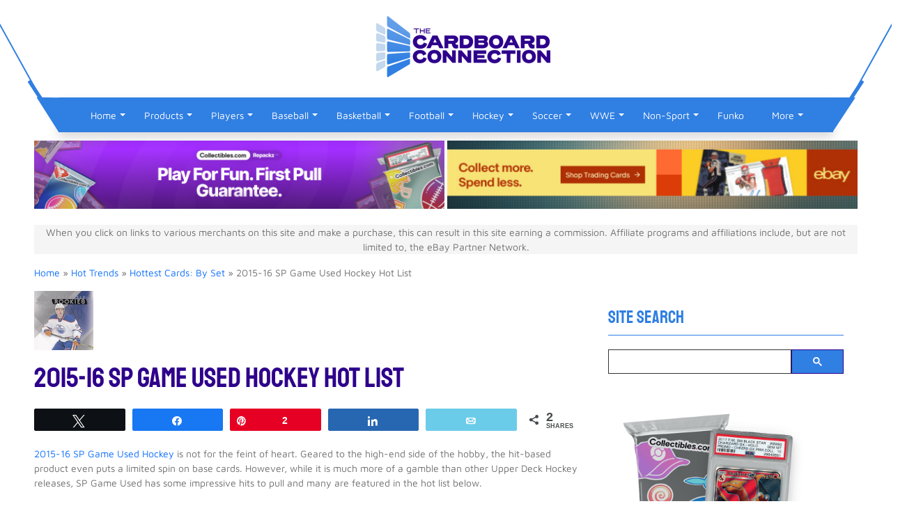

--- FILE ---
content_type: text/html; charset=UTF-8
request_url: https://www.cardboardconnection.com/2015-16-sp-game-used-hockey-hot-list
body_size: 21586
content:
<!doctype html><html lang="en-US"><head><meta name="viewport" content="width=device-width, initial-scale=1.0, minimum-scale=1.0"><link rel="apple-touch-icon" sizes="180x180" href="https://cconnect.s3.amazonaws.com/media/icons/apple-touch-icon.png"><link rel="icon" type="image/png" sizes="32x32" href="https://cconnect.s3.amazonaws.com/media/icons/favicon-32x32.png"><link rel="icon" type="image/png" sizes="16x16" href="https://cconnect.s3.amazonaws.com/media/icons/favicon-16x16.png"><link rel="manifest" href="https://cconnect.s3.amazonaws.com/media/icons/site.webmanifest"><link rel="mask-icon" href="https://cconnect.s3.amazonaws.com/media/icons/safari-pinned-tab.svg" color="#5bbad5"><meta name="msapplication-TileColor" content="#da532c"><meta name="theme-color" content="#ffffff"><link rel="dns-prefetch" href="https://ajax.googleapis.com"><link rel="dns-prefetch" href="https://cse.google.com"><link rel="dns-prefetch" href="https://xcdn.cardboardconnection.com"><link rel="dns-prefetch" href="https://media2.cardboardconnection.com"> <script src="[data-uri]" defer></script> <title>What&#039;s Hot in 2015-16 SP Games Used Hockey </title> <script>(function(w, d, s, l, i) {
            w[l] = w[l] || [];
            w[l].push({
                'gtm.start': new Date().getTime(),
                event: 'gtm.js'
            });
            var f = d.getElementsByTagName(s)[0],
                j = d.createElement(s),
                dl = l != 'dataLayer' ? '&l=' + l : '';
            j.async = true;
            j.src =
                'https://www.googletagmanager.com/gtm.js?id=' + i + dl;
            f.parentNode.insertBefore(j, f);
        })(window, document, 'script', 'dataLayer', 'GTM-TM9RN4V');</script>  <script async src="https://securepubads.g.doubleclick.net/tag/js/gpt.js"></script> <script src="[data-uri]" defer></script> <meta name="msvalidate.01" content="C30028B003ED00D837CCFBB1E396FDA3" /><meta name="p:domain_verify" content="1413a4bd33c1c86ad6a2e00d9832ecd7"/><meta name='robots' content='index, follow, max-image-preview:large, max-snippet:-1, max-video-preview:-1' /><meta property="og:description" content="Want to know the hottest cards in 2015-16 SP Game Used Hockey? Check out our real-time list of the 50 most-watched auctions on eBay."><meta property="og:title" content="2015-16 SP Game Used Hockey Hot List"><meta property="article_author" content="Trey Treutel"><meta property="article_publisher" content="Trey Treutel"><meta property="og:image" content="https://cconnect.s3.amazonaws.com/wp-content/uploads/2016/02/2015-16-SP-Game-Used-Connor-McDavid-RC-197-thumb-85.jpg"><meta property="fb:app_id" content="529576650555031"><meta property="og:type" content="article"><meta property="og:url" content="https://www.cardboardconnection.com/2015-16-sp-game-used-hockey-hot-list"><meta property="og:site_name" content="The Cardboard Connection"><meta property="article:published_time" content="2016-02-09T17:16:01-05:00"><meta property="article:modified_time" content="2016-02-09T18:32:09-05:00"><meta property="og:updated_time" content="2016-02-09T18:32:09-05:00"><meta name="twitter:title" content="2015-16 SP Game Used Hockey Hot List"><meta name="twitter:description" content="Want to know the hottest cards in 2015-16 SP Game Used Hockey? Check out our real-time list of the 50 most-watched auctions on eBay."><meta name="twitter:image" content="https://cconnect.s3.amazonaws.com/wp-content/uploads/2016/02/2015-16-SP-Game-Used-Connor-McDavid-RC-197-thumb-85.jpg"><meta name="twitter:site" content="@sportscards"><meta name="twitter:creator" content="@sportscards"><meta name="twitter:card" content="summary_large_image"><meta name="description" content="Real-time hot list of the most-watched 2015-16 SP Game Used cards currently up for auction on eBay. Includes the top 50 card auctions. " /><link rel="canonical" href="https://www.cardboardconnection.com/2015-16-sp-game-used-hockey-hot-list" /><meta property="og:locale" content="en_US" /><meta property="og:type" content="article" /><meta property="og:title" content="2015-16 SP Game Used Hockey Hot List" /><meta property="og:description" content="Real-time hot list of the most-watched 2015-16 SP Game Used cards currently up for auction on eBay. Includes the top 50 card auctions. " /><meta property="og:url" content="https://www.cardboardconnection.com/2015-16-sp-game-used-hockey-hot-list" /><meta property="og:site_name" content="The Cardboard Connection" /><meta property="article:publisher" content="https://www.facebook.com/thecardboardconnection" /><meta property="article:published_time" content="2016-02-09T22:16:01+00:00" /><meta property="article:modified_time" content="2016-02-09T23:32:09+00:00" /><meta property="og:image" content="https://cconnect.s3.amazonaws.com/wp-content/uploads/2016/02/2015-16-SP-Game-Used-Connor-McDavid-RC-197-thumb-85.jpg" /><meta property="og:image:width" content="85" /><meta property="og:image:height" content="85" /><meta property="og:image:type" content="image/jpeg" /><meta name="author" content="Trey Treutel" /><meta name="twitter:card" content="summary_large_image" /><meta name="twitter:creator" content="@datreute" /><meta name="twitter:site" content="@sportscards" /> <script type="application/ld+json" class="yoast-schema-graph">{"@context":"https://schema.org","@graph":[{"@type":"Article","@id":"https://www.cardboardconnection.com/2015-16-sp-game-used-hockey-hot-list#article","isPartOf":{"@id":"https://www.cardboardconnection.com/2015-16-sp-game-used-hockey-hot-list"},"author":{"name":"Trey Treutel","@id":"https://www.cardboardconnection.com/#/schema/person/3499fe9fd4992af99d82fe6c1080c4de"},"headline":"2015-16 SP Game Used Hockey Hot List","datePublished":"2016-02-09T22:16:01+00:00","dateModified":"2016-02-09T23:32:09+00:00","mainEntityOfPage":{"@id":"https://www.cardboardconnection.com/2015-16-sp-game-used-hockey-hot-list"},"wordCount":363,"commentCount":0,"image":{"@id":"https://www.cardboardconnection.com/2015-16-sp-game-used-hockey-hot-list#primaryimage"},"thumbnailUrl":"https://cconnect.s3.amazonaws.com/wp-content/uploads/2016/02/2015-16-SP-Game-Used-Connor-McDavid-RC-197-thumb-85.jpg","articleSection":["Hottest Cards: By Set"],"inLanguage":"en-US","potentialAction":[{"@type":"CommentAction","name":"Comment","target":["https://www.cardboardconnection.com/2015-16-sp-game-used-hockey-hot-list#respond"]}],"copyrightYear":"2016","copyrightHolder":{"@id":"https://www.cardboardconnection.com/#organization"}},{"@type":"WebPage","@id":"https://www.cardboardconnection.com/2015-16-sp-game-used-hockey-hot-list","url":"https://www.cardboardconnection.com/2015-16-sp-game-used-hockey-hot-list","name":"What's Hot in 2015-16 SP Games Used Hockey ","isPartOf":{"@id":"https://www.cardboardconnection.com/#website"},"primaryImageOfPage":{"@id":"https://www.cardboardconnection.com/2015-16-sp-game-used-hockey-hot-list#primaryimage"},"image":{"@id":"https://www.cardboardconnection.com/2015-16-sp-game-used-hockey-hot-list#primaryimage"},"thumbnailUrl":"https://cconnect.s3.amazonaws.com/wp-content/uploads/2016/02/2015-16-SP-Game-Used-Connor-McDavid-RC-197-thumb-85.jpg","datePublished":"2016-02-09T22:16:01+00:00","dateModified":"2016-02-09T23:32:09+00:00","author":{"@id":"https://www.cardboardconnection.com/#/schema/person/3499fe9fd4992af99d82fe6c1080c4de"},"description":"Real-time hot list of the most-watched 2015-16 SP Game Used cards currently up for auction on eBay. Includes the top 50 card auctions. ","breadcrumb":{"@id":"https://www.cardboardconnection.com/2015-16-sp-game-used-hockey-hot-list#breadcrumb"},"inLanguage":"en-US","potentialAction":[{"@type":"ReadAction","target":["https://www.cardboardconnection.com/2015-16-sp-game-used-hockey-hot-list"]}]},{"@type":"ImageObject","inLanguage":"en-US","@id":"https://www.cardboardconnection.com/2015-16-sp-game-used-hockey-hot-list#primaryimage","url":"https://cconnect.s3.amazonaws.com/wp-content/uploads/2016/02/2015-16-SP-Game-Used-Connor-McDavid-RC-197-thumb-85.jpg","contentUrl":"https://cconnect.s3.amazonaws.com/wp-content/uploads/2016/02/2015-16-SP-Game-Used-Connor-McDavid-RC-197-thumb-85.jpg","width":85,"height":85},{"@type":"BreadcrumbList","@id":"https://www.cardboardconnection.com/2015-16-sp-game-used-hockey-hot-list#breadcrumb","itemListElement":[{"@type":"ListItem","position":1,"name":"Home","item":"https://www.cardboardconnection.com/"},{"@type":"ListItem","position":2,"name":"Hot Trends","item":"https://www.cardboardconnection.com/hot"},{"@type":"ListItem","position":3,"name":"Hottest Cards: By Set","item":"https://www.cardboardconnection.com/hot/set-trackers"},{"@type":"ListItem","position":4,"name":"2015-16 SP Game Used Hockey Hot List"}]},{"@type":"WebSite","@id":"https://www.cardboardconnection.com/#website","url":"https://www.cardboardconnection.com/","name":"The Cardboard Connection","description":"","potentialAction":[{"@type":"SearchAction","target":{"@type":"EntryPoint","urlTemplate":"https://www.cardboardconnection.com/search-results?q={search_term_string}"},"query-input":{"@type":"PropertyValueSpecification","valueRequired":true,"valueName":"search_term_string"}}],"inLanguage":"en-US"},{"@type":"Person","@id":"https://www.cardboardconnection.com/#/schema/person/3499fe9fd4992af99d82fe6c1080c4de","name":"Trey Treutel","image":{"@type":"ImageObject","inLanguage":"en-US","@id":"https://www.cardboardconnection.com/#/schema/person/image/","url":"https://www.cardboardconnection.com/wp-content/litespeed/avatar/0732abaae887328b46947fae5a679964.jpg?ver=1768927030","contentUrl":"https://www.cardboardconnection.com/wp-content/litespeed/avatar/0732abaae887328b46947fae5a679964.jpg?ver=1768927030","caption":"Trey Treutel"},"description":"Trey is a lifelong sports fanatic. He collected football and basketball cards as a kid and has since expanded to other sports and entertainment options.","sameAs":["https://x.com/datreute"]}]}</script> <link rel='dns-prefetch' href='//cdnjs.cloudflare.com' /><link rel='dns-prefetch' href='//p.usestyle.ai' /><style>.page-footer{content-visibility:auto;contain-intrinsic-size:1px 1000px;}</style><link data-optimized="2" rel="stylesheet" href="https://www.cardboardconnection.com/wp-content/litespeed/css/dcf0b06dfe5f4678c00a9c5bc103c77f.css?ver=e4c16" /> <script type="text/javascript" src="https://www.cardboardconnection.com/wp-includes/js/jquery/jquery.min.js" id="jquery-core-js"></script> <script data-optimized="1" type="text/javascript" src="https://www.cardboardconnection.com/wp-content/litespeed/js/a5d482184797ce12507e4cf5f0e91079.js?ver=91079" id="jquery-migrate-js" defer data-deferred="1"></script> <script type="text/javascript" src="https://p.usestyle.ai" id="styleai-js" defer="defer" data-wp-strategy="defer"></script> <script type="text/javascript" src="https://p.usestyle.ai" id="seona-js" defer="defer" data-wp-strategy="defer"></script> <script data-optimized="1" type="text/javascript" src="https://www.cardboardconnection.com/wp-content/litespeed/js/9b2c5c05ceba8d0e402da4acfd6b1a56.js?ver=b1a56" id="wppas_dummy_advertising-js" defer data-deferred="1"></script> <script data-optimized="1" type="text/javascript" src="https://www.cardboardconnection.com/wp-content/litespeed/js/2da4b52ecbfadf035bed8f139ee530ed.js?ver=530ed" id="gdsr_script-js" defer data-deferred="1"></script> <script data-optimized="1" type="text/javascript" src="https://www.cardboardconnection.com/wp-content/litespeed/js/bf0c04d3cac97bd0f89d03cbee7465d3.js?ver=465d3" id="clipboard-js" defer data-deferred="1"></script> <script data-optimized="1" type="text/javascript" src="https://www.cardboardconnection.com/wp-content/litespeed/js/5a9633dce0e1c355c89cbe1e959a1dfa.js?ver=a1dfa" id="moxiejs-js" defer data-deferred="1"></script> <script data-optimized="1" type="text/javascript" src="https://www.cardboardconnection.com/wp-content/litespeed/js/3a1eb28eea46977934694ef7daccbcf6.js?ver=cbcf6" id="plupload-js" defer data-deferred="1"></script> <script data-optimized="1" type="text/javascript" src="https://www.cardboardconnection.com/wp-content/litespeed/js/033209dbfc0e974974f23bfd518ee785.js?ver=ee785" id="underscore-js" defer data-deferred="1"></script> <script data-optimized="1" type="text/javascript" src="https://www.cardboardconnection.com/wp-content/litespeed/js/d19802c9510abccb3bb19401745c8135.js?ver=c8135" id="wp-dom-ready-js" defer data-deferred="1"></script> <script data-optimized="1" type="text/javascript" src="https://www.cardboardconnection.com/wp-content/litespeed/js/1d14a84206085f5ac9951ac677379602.js?ver=79602" id="wp-hooks-js" defer data-deferred="1"></script> <script data-optimized="1" type="text/javascript" src="https://www.cardboardconnection.com/wp-content/litespeed/js/95117d7993949e0c1e70e76132b48e09.js?ver=48e09" id="wp-i18n-js" defer data-deferred="1"></script> <script type="text/javascript" id="wp-i18n-js-after" src="[data-uri]" defer></script> <script data-optimized="1" type="text/javascript" src="https://www.cardboardconnection.com/wp-content/litespeed/js/c72694f2ab8605fb351f9047824df928.js?ver=df928" id="wp-a11y-js" defer data-deferred="1"></script> <script type="text/javascript" id="plupload-handlers-js-extra" src="[data-uri]" defer></script> <script data-optimized="1" type="text/javascript" src="https://www.cardboardconnection.com/wp-content/litespeed/js/3293a6c10001f7f8503f834ac036d068.js?ver=6d068" id="plupload-handlers-js" defer data-deferred="1"></script> <script data-optimized="1" type="text/javascript" src="https://www.cardboardconnection.com/wp-content/litespeed/js/6faa83a158e7e9a69f1f96ee28cc1c2b.js?ver=c1c2b" id="wppas_vbc_upload-js" defer data-deferred="1"></script> <script type="text/javascript" src="[data-uri]" defer></script> <meta name="google-site-verification" content="gWH3n8dDhBiwpbQxCPZ9laouTm22QK1MEyj5hRJ4FO8" /><meta name="google-site-verification" content="uo4KYjjRd1uYEsUxG2bYXKlAYAizGl7OQXWO1xoy4S0" /><link rel="amphtml" href="https://www.cardboardconnection.com/2015-16-sp-game-used-hockey-hot-list/amp"><link rel="icon" href="https://cconnect.s3.amazonaws.com/wp-content/uploads/2023/12/cropped-TCC_2022_Icon_RGB-512-32x32.png" sizes="32x32" /><link rel="icon" href="https://cconnect.s3.amazonaws.com/wp-content/uploads/2023/12/cropped-TCC_2022_Icon_RGB-512-192x192.png" sizes="192x192" /><link rel="apple-touch-icon" href="https://cconnect.s3.amazonaws.com/wp-content/uploads/2023/12/cropped-TCC_2022_Icon_RGB-512-180x180.png" /><meta name="msapplication-TileImage" content="https://cconnect.s3.amazonaws.com/wp-content/uploads/2023/12/cropped-TCC_2022_Icon_RGB-512-270x270.png" />
 <script src="[data-uri]" defer></script>  <script src="https://cdnjs.cloudflare.com/ajax/libs/js-cookie/2.2.1/js.cookie.min.js" defer data-deferred="1"></script> <script src="https://cdnjs.cloudflare.com/ajax/libs/bxslider/4.2.15/jquery.bxslider.min.js" defer data-deferred="1"></script> <script type="text/javascript" src="[data-uri]" defer></script> </head><body class="wp-singular post-template-default single single-post postid-208240 single-format-standard wp-theme-cc post-template post-template-single-evergreen-php ally-default"><noscript><iframe src="https://www.googletagmanager.com/ns.html?id=GTM-TM9RN4V" height="0" width="0" style="display:none;visibility:hidden"></iframe></noscript><section class="top-header bg-white"><div class="container"><div class="row"><div class="col-12"><div class="shape"><div class="left-shape"></div><div class="right-shape"></div><div class="blue-border"></div></div></div><div class="col-12 d-xl-flex justify-content-xl-center align-items-xl-center"><div class="header-logo">
<a href="https://www.cardboardconnection.com/" target="_self">
<img data-no-lazy="1" class="desktop-elements" src="https://cconnect.s3.amazonaws.com/wp-content/uploads/2022/12/TCC_2022_Logo_RGB-e1670515562432.png" alt="The Cardboard Connection" width="418" height="140" />
</a></div></div><div class="col-12 d-xl-flex justify-content-xl-end align-items-xl-center"><div class="mx-5 py-xl-4"><form class="navbar-form d-xl-none" role="search" action="/search-results"><div>
<input type="text" class="form-control" placeholder="Search" name="q" value=""><div class="input-group-append">
<button class="btn btn-secondary" type="submit">
<i class="fa fa-search icon-search"></i>
</button></div></div></form></div></div></div></div></section><header class="sticky-xl-top"><div class="container"><nav class="navbar navbar-expand-xl sticky" id="navbar">
<button class="navbar-toggler menu-btn" type="button" data-bs-toggle="collapse" data-bs-target="#navbarSupportedContent" aria-controls="navbarSupportedContent" aria-expanded="false" aria-label="Toggle navigation">
<span class="navbar-toggler-icon-bs icon-menu fa fa-bars"></span>
</button><div id="navbarSupportedContent" class="collapse navbar-collapse shadow"><ul id="menu-catnav" class="navbar-nav mr-auto" itemscope itemtype="http://www.schema.org/SiteNavigationElement"><li  id="menu-item-73058" class="menu-item menu-item-type-custom menu-item-object-custom menu-item-home menu-item-has-children menu-item-73058 nav-item"><a href="https://www.cardboardconnection.com/" aria-expanded="false" aria-haspopup="true" class="nav-link" id="menu-item-dropdown-73058"><span itemprop="name">Home</span></a><span class="dropdown-toggle cc-dropdown-toggle" data-bs-toggle="dropdown" aria-expanded="false" class="dropdown-toggle d-flex"></span><ul class="dropdown-menu" aria-labelledby="menu-item-dropdown-73058"><li  id="menu-item-155369" class="menu-item menu-item-type-custom menu-item-object-custom menu-item-155369 nav-item"><a title="Site Search Engine" itemprop="url" href="https://www.cardboardconnection.com/search-results" class="dropdown-item"><span itemprop="name">Site Search</span></a></li><li  id="menu-item-73061" class="menu-item menu-item-type-custom menu-item-object-custom menu-item-73061 nav-item"><a title="Cardboard Connection Sports Card Forum" itemprop="url" href="https://community.cardboardconnection.com/forums/" class="dropdown-item"><span itemprop="name">Forum</span></a></li></ul></li><li  id="menu-item-73063" class="menu-item menu-item-type-taxonomy menu-item-object-category menu-item-has-children menu-item-73063 nav-item"><a title="Sports Cards Products" href="https://www.cardboardconnection.com/sports-cards-sets" aria-expanded="false" aria-haspopup="true" class="nav-link" id="menu-item-dropdown-73063"><span itemprop="name">Products</span></a><span class="dropdown-toggle cc-dropdown-toggle" data-bs-toggle="dropdown" aria-expanded="false" class="dropdown-toggle d-flex"></span><ul class="dropdown-menu" aria-labelledby="menu-item-dropdown-73063"><li  id="menu-item-73060" class="menu-item menu-item-type-post_type menu-item-object-page menu-item-73060 nav-item"><a itemprop="url" href="https://www.cardboardconnection.com/new-release-calender" class="dropdown-item"><span itemprop="name">New Release Calendar</span></a></li><li  id="menu-item-73062" class="menu-item menu-item-type-post_type menu-item-object-page menu-item-73062 nav-item"><a itemprop="url" href="https://www.cardboardconnection.com/product-reviews" class="dropdown-item"><span itemprop="name">Reviews</span></a></li><li  id="menu-item-88690" class="menu-item menu-item-type-post_type menu-item-object-page menu-item-88690 nav-item"><a title="Search eBay by Most Watched, Price, Ending Time and More" itemprop="url" href="https://www.cardboardconnection.com/search-ebay" class="dropdown-item"><span itemprop="name">Auction Search</span></a></li><li  id="menu-item-77454" class="menu-item menu-item-type-custom menu-item-object-custom menu-item-77454 nav-item"><a itemprop="url" href="https://www.cardboardconnection.com/brand" class="dropdown-item"><span itemprop="name">Brands</span></a></li><li  id="menu-item-151573" class="menu-item menu-item-type-taxonomy menu-item-object-category menu-item-151573 nav-item"><a title="Trading Card and Memorabilia Supplies" itemprop="url" href="https://www.cardboardconnection.com/supplies" class="dropdown-item"><span itemprop="name">Collecting Supplies</span></a></li><li  id="menu-item-94614" class="menu-item menu-item-type-taxonomy menu-item-object-category current-post-ancestor menu-item-94614 nav-item"><a title="Track Hot Trading Card Singles By Set and Player" itemprop="url" href="https://www.cardboardconnection.com/hot" class="dropdown-item"><span itemprop="name">Hot</span></a></li><li  id="menu-item-88691" class="menu-item menu-item-type-custom menu-item-object-custom menu-item-88691 nav-item"><a title="50 Most Watched Sports Card Singles on eBay" itemprop="url" href="https://www.cardboardconnection.com/top-50-most-watched-ebay-sports-card-auction-tracker" class="dropdown-item"><span itemprop="name">Top 50 Sports Card Auctions</span></a></li></ul></li><li  id="menu-item-73068" class="menu-item menu-item-type-custom menu-item-object-custom menu-item-has-children menu-item-73068 nav-item"><a title="Player Collecting Profiles" href="https://www.cardboardconnection.com/player" aria-expanded="false" aria-haspopup="true" class="nav-link" id="menu-item-dropdown-73068"><span itemprop="name">Players</span></a><span class="dropdown-toggle cc-dropdown-toggle" data-bs-toggle="dropdown" aria-expanded="false" class="dropdown-toggle d-flex"></span><ul class="dropdown-menu" aria-labelledby="menu-item-dropdown-73068"><li  id="menu-item-159812" class="menu-item menu-item-type-custom menu-item-object-custom menu-item-159812 nav-item"><a title="Sports Team Fan Gear, Memorabilia and Collectibles" itemprop="url" href="https://www.cardboardconnection.com/collect-teams" class="dropdown-item"><span itemprop="name">Teams</span></a></li><li  id="menu-item-197592" class="menu-item menu-item-type-custom menu-item-object-custom menu-item-197592 nav-item"><a itemprop="url" href="https://www.cardboardconnection.com/top-10-derek-jeter-cards" class="dropdown-item"><span itemprop="name">Derek Jeter Cards</span></a></li><li  id="menu-item-197589" class="menu-item menu-item-type-custom menu-item-object-custom menu-item-197589 nav-item"><a title="Mickey Mantle Cards and Memorabilia" itemprop="url" href="https://www.cardboardconnection.com/mickey-mantle-baseball-cards-rookie-cards-checklist-and-buying-guide" class="dropdown-item"><span itemprop="name">Mickey Mantle Cards</span></a></li><li  id="menu-item-197587" class="menu-item menu-item-type-custom menu-item-object-custom menu-item-197587 nav-item"><a title="Kobe Bryant Cards, Collectibles and Memorabilia" itemprop="url" href="https://www.cardboardconnection.com/top-kobe-bryant-cards" class="dropdown-item"><span itemprop="name">Top Kobe Bryant Cards</span></a></li><li  id="menu-item-197596" class="menu-item menu-item-type-custom menu-item-object-custom menu-item-197596 nav-item"><a itemprop="url" href="https://www.cardboardconnection.com/player/mike-trout" class="dropdown-item"><span itemprop="name">Mike Trout Cards</span></a></li><li  id="menu-item-197599" class="menu-item menu-item-type-custom menu-item-object-custom menu-item-197599 nav-item"><a itemprop="url" href="https://www.cardboardconnection.com/wayne-gretzky-hockey-cards-rookie-cards-checklist-and-buying-guide" class="dropdown-item"><span itemprop="name">Wayne Gretzky Cards</span></a></li><li  id="menu-item-197619" class="menu-item menu-item-type-custom menu-item-object-custom menu-item-197619 nav-item"><a itemprop="url" href="https://www.cardboardconnection.com/top-10-tom-brady-rookie-cards" class="dropdown-item"><span itemprop="name">Tom Brady Cards</span></a></li><li  id="menu-item-197590" class="menu-item menu-item-type-custom menu-item-object-custom menu-item-197590 nav-item"><a title="Top 23 Michael Jordan Basketball Cards" itemprop="url" href="https://www.cardboardconnection.com/23-of-the-most-amazing-michael-jordan-cards" class="dropdown-item"><span itemprop="name">Top Michael Jordan Cards</span></a></li><li  id="menu-item-197602" class="menu-item menu-item-type-custom menu-item-object-custom menu-item-197602 nav-item"><a title="Top 10 LeBron James Rookie Cards" itemprop="url" href="https://www.cardboardconnection.com/top-10-lebron-james-rookie-cards" class="dropdown-item"><span itemprop="name">LeBron James Rookie Cards</span></a></li><li  id="menu-item-323596" class="menu-item menu-item-type-taxonomy menu-item-object-category menu-item-323596 nav-item"><a itemprop="url" href="https://www.cardboardconnection.com/hot/player-trackers" class="dropdown-item"><span itemprop="name">Hot Players</span></a></li></ul></li><li  id="menu-item-263171" class="menu-item menu-item-type-taxonomy menu-item-object-category menu-item-has-children menu-item-263171 nav-item"><a title="Baseball Collectibles and Baseball Cards" href="https://www.cardboardconnection.com/baseball-collect/baseball-card" aria-expanded="false" aria-haspopup="true" class="nav-link" id="menu-item-dropdown-263171"><span itemprop="name">Baseball</span></a><span class="dropdown-toggle cc-dropdown-toggle" data-bs-toggle="dropdown" aria-expanded="false" class="dropdown-toggle d-flex"></span><ul class="dropdown-menu" aria-labelledby="menu-item-dropdown-263171"><li  id="menu-item-73073" class="menu-item menu-item-type-taxonomy menu-item-object-category menu-item-73073 nav-item"><a title="Baseball Card Products" itemprop="url" href="https://www.cardboardconnection.com/sports-cards-sets/mlb-baseball-cards" class="dropdown-item"><span itemprop="name">Baseball Card Sets</span></a></li><li  id="menu-item-402678" class="menu-item menu-item-type-taxonomy menu-item-object-category menu-item-402678 nav-item"><a itemprop="url" href="https://www.cardboardconnection.com/sports-cards-sets/mlb-baseball-cards/2023-baseball-cards" class="dropdown-item"><span itemprop="name">2023 Baseball Cards</span></a></li><li  id="menu-item-376044" class="menu-item menu-item-type-taxonomy menu-item-object-category menu-item-376044 nav-item"><a itemprop="url" href="https://www.cardboardconnection.com/sports-cards-sets/mlb-baseball-cards/2022-baseball-cards" class="dropdown-item"><span itemprop="name">2022 Baseball Cards</span></a></li><li  id="menu-item-343588" class="menu-item menu-item-type-taxonomy menu-item-object-category menu-item-343588 nav-item"><a itemprop="url" href="https://www.cardboardconnection.com/sports-cards-sets/mlb-baseball-cards/2021-baseball-cards" class="dropdown-item"><span itemprop="name">2021 Baseball Cards</span></a></li><li  id="menu-item-313142" class="menu-item menu-item-type-taxonomy menu-item-object-category menu-item-313142 nav-item"><a itemprop="url" href="https://www.cardboardconnection.com/sports-cards-sets/mlb-baseball-cards/2020-baseball-cards" class="dropdown-item"><span itemprop="name">2020 Baseball Cards</span></a></li><li  id="menu-item-289574" class="menu-item menu-item-type-taxonomy menu-item-object-category menu-item-289574 nav-item"><a itemprop="url" href="https://www.cardboardconnection.com/sports-cards-sets/mlb-baseball-cards/2019-baseball-cards" class="dropdown-item"><span itemprop="name">2019 Baseball Cards</span></a></li><li  id="menu-item-261521" class="menu-item menu-item-type-taxonomy menu-item-object-category menu-item-261521 nav-item"><a title="2018 Baseball Cards Product Releases" itemprop="url" href="https://www.cardboardconnection.com/sports-cards-sets/mlb-baseball-cards/2018-baseball-cards" class="dropdown-item"><span itemprop="name">2018 Baseball Cards</span></a></li><li  id="menu-item-262055" class="menu-item menu-item-type-taxonomy menu-item-object-category menu-item-262055 nav-item"><a title="Baseball Collectibles, Cards &#038; Memorabilia Articles" itemprop="url" href="https://www.cardboardconnection.com/baseball-collect" class="dropdown-item"><span itemprop="name">Baseball Articles</span></a></li></ul></li><li  id="menu-item-263172" class="menu-item menu-item-type-taxonomy menu-item-object-category menu-item-has-children menu-item-263172 nav-item"><a title=" Basketball Cards, Collectibles &#038; Memorabilia" href="https://www.cardboardconnection.com/basketball-collect/basketball-cards" aria-expanded="false" aria-haspopup="true" class="nav-link" id="menu-item-dropdown-263172"><span itemprop="name">Basketball</span></a><span class="dropdown-toggle cc-dropdown-toggle" data-bs-toggle="dropdown" aria-expanded="false" class="dropdown-toggle d-flex"></span><ul class="dropdown-menu" aria-labelledby="menu-item-dropdown-263172"><li  id="menu-item-73074" class="menu-item menu-item-type-taxonomy menu-item-object-category menu-item-73074 nav-item"><a title="Basketball Card Products" itemprop="url" href="https://www.cardboardconnection.com/sports-cards-sets/nba-basketball-cards" class="dropdown-item"><span itemprop="name">Basketball Card Sets</span></a></li><li  id="menu-item-418695" class="menu-item menu-item-type-taxonomy menu-item-object-category menu-item-418695 nav-item"><a itemprop="url" href="https://www.cardboardconnection.com/sports-cards-sets/nba-basketball-cards/2023-2024-basketball-cards" class="dropdown-item"><span itemprop="name">2023-2024 Basketball Cards</span></a></li><li  id="menu-item-402679" class="menu-item menu-item-type-taxonomy menu-item-object-category menu-item-402679 nav-item"><a itemprop="url" href="https://www.cardboardconnection.com/sports-cards-sets/nba-basketball-cards/2022-2023-basketball-cards" class="dropdown-item"><span itemprop="name">2022-2023 Basketball Cards</span></a></li><li  id="menu-item-376042" class="menu-item menu-item-type-taxonomy menu-item-object-category menu-item-376042 nav-item"><a itemprop="url" href="https://www.cardboardconnection.com/sports-cards-sets/nba-basketball-cards/2021-2022-basketball-cards" class="dropdown-item"><span itemprop="name">2021-2022 Basketball Cards</span></a></li><li  id="menu-item-343586" class="menu-item menu-item-type-taxonomy menu-item-object-category menu-item-343586 nav-item"><a itemprop="url" href="https://www.cardboardconnection.com/sports-cards-sets/nba-basketball-cards/2020-2021-basketball-cards" class="dropdown-item"><span itemprop="name">2020-2021 Basketball Cards</span></a></li><li  id="menu-item-313138" class="menu-item menu-item-type-taxonomy menu-item-object-category menu-item-313138 nav-item"><a itemprop="url" href="https://www.cardboardconnection.com/sports-cards-sets/nba-basketball-cards/2019-2020-basketball-cards" class="dropdown-item"><span itemprop="name">2019-2020 Basketball Cards</span></a></li><li  id="menu-item-197600" class="menu-item menu-item-type-custom menu-item-object-custom menu-item-197600 nav-item"><a title="Top 20 Basketball Rookie Cards of All-Time" itemprop="url" href="https://www.cardboardconnection.com/top-basketball-rookie-cards-time" class="dropdown-item"><span itemprop="name">Top 20 Basketball Rookie Cards</span></a></li><li  id="menu-item-81582" class="menu-item menu-item-type-custom menu-item-object-custom menu-item-81582 nav-item"><a title="Basketball Collectibles, Cards &#038; Memorabilia" itemprop="url" href="https://www.cardboardconnection.com/basketball-collect" class="dropdown-item"><span itemprop="name">Basketball Articles</span></a></li></ul></li><li  id="menu-item-263173" class="menu-item menu-item-type-taxonomy menu-item-object-category menu-item-has-children menu-item-263173 nav-item"><a title=" Football Cards, Collectibles &#038; Memorabilia" href="https://www.cardboardconnection.com/football-collect/football-cards-collect" aria-expanded="false" aria-haspopup="true" class="nav-link" id="menu-item-dropdown-263173"><span itemprop="name">Football</span></a><span class="dropdown-toggle cc-dropdown-toggle" data-bs-toggle="dropdown" aria-expanded="false" class="dropdown-toggle d-flex"></span><ul class="dropdown-menu" aria-labelledby="menu-item-dropdown-263173"><li  id="menu-item-73064" class="menu-item menu-item-type-taxonomy menu-item-object-category menu-item-73064 nav-item"><a title="NFL Football Card Products" itemprop="url" href="https://www.cardboardconnection.com/sports-cards-sets/nfl-football-cards" class="dropdown-item"><span itemprop="name">Football Card Sets</span></a></li><li  id="menu-item-402680" class="menu-item menu-item-type-taxonomy menu-item-object-category menu-item-402680 nav-item"><a itemprop="url" href="https://www.cardboardconnection.com/sports-cards-sets/nfl-football-cards/2023-football-cards" class="dropdown-item"><span itemprop="name">2023 Football Cards</span></a></li><li  id="menu-item-376046" class="menu-item menu-item-type-taxonomy menu-item-object-category menu-item-376046 nav-item"><a itemprop="url" href="https://www.cardboardconnection.com/sports-cards-sets/nfl-football-cards/2022-football-cards" class="dropdown-item"><span itemprop="name">2022 Football Cards</span></a></li><li  id="menu-item-361927" class="menu-item menu-item-type-taxonomy menu-item-object-category menu-item-361927 nav-item"><a title="Shop for or Browse 2021 Football Card Products, Checklists, Reviews and More" itemprop="url" href="https://www.cardboardconnection.com/sports-cards-sets/nfl-football-cards/2021-football-cards" class="dropdown-item"><span itemprop="name">2021 Football Cards</span></a></li><li  id="menu-item-323592" class="menu-item menu-item-type-taxonomy menu-item-object-category menu-item-323592 nav-item"><a title="Shop for or Browse 2020 Football Card Products, Checklists, Reviews and More" itemprop="url" href="https://www.cardboardconnection.com/sports-cards-sets/nfl-football-cards/2020-football-cards" class="dropdown-item"><span itemprop="name">2020 Football Cards</span></a></li><li  id="menu-item-300081" class="menu-item menu-item-type-taxonomy menu-item-object-category menu-item-300081 nav-item"><a title="Shop for or Browse 2019 Football Card Products, Checklists, Reviews and More" itemprop="url" href="https://www.cardboardconnection.com/sports-cards-sets/nfl-football-cards/2019-football-cards" class="dropdown-item"><span itemprop="name">2019 Football Cards</span></a></li><li  id="menu-item-274814" class="menu-item menu-item-type-taxonomy menu-item-object-category menu-item-274814 nav-item"><a title="Shop for or Browse 2018 Football Card Products, Checklists, Reviews and More" itemprop="url" href="https://www.cardboardconnection.com/sports-cards-sets/nfl-football-cards/2018-football-cards" class="dropdown-item"><span itemprop="name">2018 Football Cards</span></a></li><li  id="menu-item-262050" class="menu-item menu-item-type-taxonomy menu-item-object-category menu-item-262050 nav-item"><a title="Football Collectibles, Cards &#038; Memorabilia Articles" itemprop="url" href="https://www.cardboardconnection.com/football-collect" class="dropdown-item"><span itemprop="name">Football Articles</span></a></li></ul></li><li  id="menu-item-263174" class="menu-item menu-item-type-taxonomy menu-item-object-category menu-item-has-children menu-item-263174 nav-item"><a title=" Hockey Cards, Collectibles &#038; Memorabilia" href="https://www.cardboardconnection.com/hockey-collect/hockey-cards" aria-expanded="false" aria-haspopup="true" class="nav-link" id="menu-item-dropdown-263174"><span itemprop="name">Hockey</span></a><span class="dropdown-toggle cc-dropdown-toggle" data-bs-toggle="dropdown" aria-expanded="false" class="dropdown-toggle d-flex"></span><ul class="dropdown-menu" aria-labelledby="menu-item-dropdown-263174"><li  id="menu-item-73075" class="menu-item menu-item-type-taxonomy menu-item-object-category menu-item-73075 nav-item"><a itemprop="url" href="https://www.cardboardconnection.com/sports-cards-sets/nhl-hockey-cards" class="dropdown-item"><span itemprop="name">Hockey Card Sets</span></a></li><li  id="menu-item-418696" class="menu-item menu-item-type-taxonomy menu-item-object-category menu-item-418696 nav-item"><a itemprop="url" href="https://www.cardboardconnection.com/sports-cards-sets/nhl-hockey-cards/2023-2024-hockey-cards" class="dropdown-item"><span itemprop="name">2023-2024 Hockey Cards</span></a></li><li  id="menu-item-387431" class="menu-item menu-item-type-taxonomy menu-item-object-category menu-item-387431 nav-item"><a itemprop="url" href="https://www.cardboardconnection.com/sports-cards-sets/nhl-hockey-cards/2022-2023-hockey-cards" class="dropdown-item"><span itemprop="name">2022-2023 Hockey Cards</span></a></li><li  id="menu-item-376043" class="menu-item menu-item-type-taxonomy menu-item-object-category menu-item-376043 nav-item"><a itemprop="url" href="https://www.cardboardconnection.com/sports-cards-sets/nhl-hockey-cards/2021-2022-hockey-cards" class="dropdown-item"><span itemprop="name">2021-2022 Hockey Cards</span></a></li><li  id="menu-item-343587" class="menu-item menu-item-type-taxonomy menu-item-object-category menu-item-343587 nav-item"><a itemprop="url" href="https://www.cardboardconnection.com/sports-cards-sets/nhl-hockey-cards/2020-2021-hockey-cards" class="dropdown-item"><span itemprop="name">2020-2021 Hockey Cards</span></a></li><li  id="menu-item-313139" class="menu-item menu-item-type-taxonomy menu-item-object-category menu-item-313139 nav-item"><a itemprop="url" href="https://www.cardboardconnection.com/sports-cards-sets/nhl-hockey-cards/2019-2020-hockey-cards" class="dropdown-item"><span itemprop="name">2019-2020 Hockey Cards</span></a></li><li  id="menu-item-262069" class="menu-item menu-item-type-taxonomy menu-item-object-category menu-item-262069 nav-item"><a title="Hockey Collectibles, Cards &#038; Memorabilia Article Archive" itemprop="url" href="https://www.cardboardconnection.com/hockey-collect" class="dropdown-item"><span itemprop="name">Hockey Articles</span></a></li></ul></li><li  id="menu-item-288944" class="menu-item menu-item-type-taxonomy menu-item-object-category menu-item-has-children menu-item-288944 nav-item"><a href="https://www.cardboardconnection.com/soccer-collect/soccer-cards" aria-expanded="false" aria-haspopup="true" class="nav-link" id="menu-item-dropdown-288944"><span itemprop="name">Soccer</span></a><span class="dropdown-toggle cc-dropdown-toggle" data-bs-toggle="dropdown" aria-expanded="false" class="dropdown-toggle d-flex"></span><ul class="dropdown-menu" aria-labelledby="menu-item-dropdown-288944"><li  id="menu-item-288943" class="menu-item menu-item-type-taxonomy menu-item-object-category menu-item-288943 nav-item"><a itemprop="url" href="https://www.cardboardconnection.com/sports-cards-sets/soccer-card-sets" class="dropdown-item"><span itemprop="name">Soccer Card Sets</span></a></li><li  id="menu-item-418697" class="menu-item menu-item-type-taxonomy menu-item-object-category menu-item-418697 nav-item"><a itemprop="url" href="https://www.cardboardconnection.com/sports-cards-sets/soccer-card-sets/2024-soccer-cards" class="dropdown-item"><span itemprop="name">2024 Soccer Cards</span></a></li><li  id="menu-item-387432" class="menu-item menu-item-type-taxonomy menu-item-object-category menu-item-387432 nav-item"><a itemprop="url" href="https://www.cardboardconnection.com/sports-cards-sets/soccer-card-sets/2023-soccer-cards" class="dropdown-item"><span itemprop="name">2023 Soccer Cards</span></a></li><li  id="menu-item-376047" class="menu-item menu-item-type-taxonomy menu-item-object-category menu-item-376047 nav-item"><a itemprop="url" href="https://www.cardboardconnection.com/sports-cards-sets/soccer-card-sets/2022-soccer-cards" class="dropdown-item"><span itemprop="name">2022 Soccer Cards</span></a></li><li  id="menu-item-343590" class="menu-item menu-item-type-taxonomy menu-item-object-category menu-item-343590 nav-item"><a itemprop="url" href="https://www.cardboardconnection.com/sports-cards-sets/soccer-card-sets/2021-soccer-cards" class="dropdown-item"><span itemprop="name">2021 Soccer Cards</span></a></li><li  id="menu-item-313141" class="menu-item menu-item-type-taxonomy menu-item-object-category menu-item-313141 nav-item"><a itemprop="url" href="https://www.cardboardconnection.com/sports-cards-sets/soccer-card-sets/2020-soccer-cards" class="dropdown-item"><span itemprop="name">2020 Soccer Cards</span></a></li><li  id="menu-item-291288" class="menu-item menu-item-type-taxonomy menu-item-object-category menu-item-291288 nav-item"><a itemprop="url" href="https://www.cardboardconnection.com/sports-cards-sets/soccer-card-sets/2019-soccer-cards" class="dropdown-item"><span itemprop="name">2019 Soccer Cards</span></a></li><li  id="menu-item-288941" class="menu-item menu-item-type-taxonomy menu-item-object-category menu-item-288941 nav-item"><a itemprop="url" href="https://www.cardboardconnection.com/soccer-collect" class="dropdown-item"><span itemprop="name">Soccer Articles</span></a></li></ul></li><li  id="menu-item-289871" class="menu-item menu-item-type-taxonomy menu-item-object-category menu-item-has-children menu-item-289871 nav-item"><a href="https://www.cardboardconnection.com/wrestling-collect/wrestling-cards" aria-expanded="false" aria-haspopup="true" class="nav-link" id="menu-item-dropdown-289871"><span itemprop="name">WWE</span></a><span class="dropdown-toggle cc-dropdown-toggle" data-bs-toggle="dropdown" aria-expanded="false" class="dropdown-toggle d-flex"></span><ul class="dropdown-menu" aria-labelledby="menu-item-dropdown-289871"><li  id="menu-item-289869" class="menu-item menu-item-type-taxonomy menu-item-object-category menu-item-289869 nav-item"><a itemprop="url" href="https://www.cardboardconnection.com/sports-cards-sets/wrestling-cards-sets" class="dropdown-item"><span itemprop="name">Wrestling Card Sets</span></a></li><li  id="menu-item-418698" class="menu-item menu-item-type-taxonomy menu-item-object-category menu-item-418698 nav-item"><a itemprop="url" href="https://www.cardboardconnection.com/sports-cards-sets/wrestling-cards-sets/2023-wrestling-cards" class="dropdown-item"><span itemprop="name">2023 Wrestling Cards</span></a></li><li  id="menu-item-387433" class="menu-item menu-item-type-taxonomy menu-item-object-category menu-item-387433 nav-item"><a itemprop="url" href="https://www.cardboardconnection.com/sports-cards-sets/wrestling-cards-sets/2022-wrestling-cards" class="dropdown-item"><span itemprop="name">2022 Wrestling Cards</span></a></li><li  id="menu-item-343591" class="menu-item menu-item-type-taxonomy menu-item-object-category menu-item-343591 nav-item"><a itemprop="url" href="https://www.cardboardconnection.com/sports-cards-sets/wrestling-cards-sets/2021-wrestling-cards" class="dropdown-item"><span itemprop="name">2021 Wrestling Cards</span></a></li><li  id="menu-item-323593" class="menu-item menu-item-type-taxonomy menu-item-object-category menu-item-323593 nav-item"><a itemprop="url" href="https://www.cardboardconnection.com/sports-cards-sets/wrestling-cards-sets/2020-wrestling-cards" class="dropdown-item"><span itemprop="name">2020 Wrestling Cards</span></a></li><li  id="menu-item-295485" class="menu-item menu-item-type-taxonomy menu-item-object-category menu-item-295485 nav-item"><a itemprop="url" href="https://www.cardboardconnection.com/sports-cards-sets/wrestling-cards-sets/2019-wrestling-cards" class="dropdown-item"><span itemprop="name">2019 Wrestling Cards</span></a></li><li  id="menu-item-289868" class="menu-item menu-item-type-taxonomy menu-item-object-category menu-item-289868 nav-item"><a itemprop="url" href="https://www.cardboardconnection.com/wrestling-collect" class="dropdown-item"><span itemprop="name">Wrestling Articles</span></a></li></ul></li><li  id="menu-item-332587" class="menu-item menu-item-type-taxonomy menu-item-object-category menu-item-has-children menu-item-332587 nav-item"><a title="Non-Sport Trading Card Sets" href="https://www.cardboardconnection.com/trading-cards" aria-expanded="false" aria-haspopup="true" class="nav-link" id="menu-item-dropdown-332587"><span itemprop="name">Non-Sport</span></a><span class="dropdown-toggle cc-dropdown-toggle" data-bs-toggle="dropdown" aria-expanded="false" class="dropdown-toggle d-flex"></span><ul class="dropdown-menu" aria-labelledby="menu-item-dropdown-332587"><li  id="menu-item-73106" class="menu-item menu-item-type-taxonomy menu-item-object-category menu-item-73106 nav-item"><a title="Trading Card Sets" itemprop="url" href="https://www.cardboardconnection.com/trading-cards" class="dropdown-item"><span itemprop="name">Trading Card Sets</span></a></li><li  id="menu-item-402681" class="menu-item menu-item-type-taxonomy menu-item-object-category menu-item-402681 nav-item"><a itemprop="url" href="https://www.cardboardconnection.com/trading-cards/2023-entertainment-trading-cards" class="dropdown-item"><span itemprop="name">2023 Entertainment Trading Cards</span></a></li><li  id="menu-item-376045" class="menu-item menu-item-type-taxonomy menu-item-object-category menu-item-376045 nav-item"><a itemprop="url" href="https://www.cardboardconnection.com/trading-cards/2022-entertainment-trading-cards" class="dropdown-item"><span itemprop="name">2022 Entertainment Trading Cards</span></a></li><li  id="menu-item-343589" class="menu-item menu-item-type-taxonomy menu-item-object-category menu-item-343589 nav-item"><a itemprop="url" href="https://www.cardboardconnection.com/trading-cards/2021-entertainment-trading-cards" class="dropdown-item"><span itemprop="name">2021 Entertainment Trading Cards</span></a></li><li  id="menu-item-323600" class="menu-item menu-item-type-taxonomy menu-item-object-category menu-item-323600 nav-item"><a itemprop="url" href="https://www.cardboardconnection.com/trading-cards/2020-entertainment-trading-cards" class="dropdown-item"><span itemprop="name">2020 Entertainment Trading Cards</span></a></li><li  id="menu-item-295462" class="menu-item menu-item-type-taxonomy menu-item-object-category menu-item-295462 nav-item"><a itemprop="url" href="https://www.cardboardconnection.com/trading-cards/2019-entertainment-trading-cards" class="dropdown-item"><span itemprop="name">2019 Entertainment Trading Cards</span></a></li><li  id="menu-item-272879" class="menu-item menu-item-type-taxonomy menu-item-object-category menu-item-272879 nav-item"><a itemprop="url" href="https://www.cardboardconnection.com/trading-cards/2018-entertainment-trading-cards" class="dropdown-item"><span itemprop="name">2018 Entertainment Trading Cards</span></a></li></ul></li><li  id="menu-item-277294" class="menu-item menu-item-type-custom menu-item-object-custom menu-item-277294 nav-item"><a itemprop="url" href="https://www.cardboardconnection.com/brand/funko-pop" class="nav-link"><span itemprop="name">Funko</span></a></li><li  id="menu-item-73072" class="menu-item menu-item-type-taxonomy menu-item-object-category menu-item-has-children menu-item-73072 nav-item"><a title="Other Sports Cards" href="https://www.cardboardconnection.com/sports-other" aria-expanded="false" aria-haspopup="true" class="nav-link" id="menu-item-dropdown-73072"><span itemprop="name">More</span></a><span class="dropdown-toggle cc-dropdown-toggle" data-bs-toggle="dropdown" aria-expanded="false" class="dropdown-toggle d-flex"></span><ul class="dropdown-menu" aria-labelledby="menu-item-dropdown-73072"><li  id="menu-item-260785" class="menu-item menu-item-type-taxonomy menu-item-object-topics menu-item-260785 nav-item"><a itemprop="url" href="https://www.cardboardconnection.com/topic/group-breaking" class="dropdown-item"><span itemprop="name">Group Breaking</span></a></li><li  id="menu-item-73076" class="menu-item menu-item-type-taxonomy menu-item-object-category menu-item-73076 nav-item"><a title="UFC, Racing, Wrestling and Other Sports Card Sets" itemprop="url" href="https://www.cardboardconnection.com/sports-cards-sets/other-sets" class="dropdown-item"><span itemprop="name">Other Sports Card Sets</span></a></li><li  id="menu-item-191039" class="menu-item menu-item-type-custom menu-item-object-custom menu-item-191039 nav-item"><a itemprop="url" href="https://www.cardboardconnection.com/the-cardboard-connection-is-hiring" class="dropdown-item"><span itemprop="name">Jobs</span></a></li><li  id="menu-item-73069" class="menu-item menu-item-type-taxonomy menu-item-object-category menu-item-73069 nav-item"><a itemprop="url" href="https://www.cardboardconnection.com/guides" class="dropdown-item"><span itemprop="name">How To Guides</span></a></li><li  id="menu-item-168042" class="menu-item menu-item-type-custom menu-item-object-custom menu-item-168042 nav-item"><a title="Sports Fan and Collector Gift Shopping Guides" itemprop="url" href="https://www.cardboardconnection.com/buying-gifts-sports-fans-sports-collectors" class="dropdown-item"><span itemprop="name">Gifts</span></a></li><li  id="menu-item-141050" class="menu-item menu-item-type-custom menu-item-object-custom menu-item-141050 nav-item"><a title="Selling Your Baseball Cards and Other Trading Cards" itemprop="url" href="https://www.cardboardconnection.com/collectopedia/resources/baseball-card-buyers" class="dropdown-item"><span itemprop="name">Sell</span></a></li><li  id="menu-item-216465" class="menu-item menu-item-type-custom menu-item-object-custom menu-item-216465 nav-item"><a title="Advertise with Us" itemprop="url" href="https://www.cardboardconnection.com/site/advertising-info" class="dropdown-item"><span itemprop="name">Advertise</span></a></li></ul></li></ul></div></nav></div></div></header><main class="container bg-white" role="main"><section class="section-block section-bg mt-1"><div class="w-100"><div class="row"><div class="col-12"><div class="row g-1 pt-2 align-items-center justify-content-center header-ads"><div class="image col-12 col-md-6 col-xl mb-2 text-align-center"><div  class="paszone_container paszone-container-213887   " id="paszonecont_213887" style="overflow:hidden; max-width:600px; margin: 0 auto; text-align:center;  " ><div class="pasinfotxt above"><small style="font-size:11px; color:#C0C0C0; text-decoration:none;"></small></div><div class="wppaszone paszone-213887 " id="213887" style="overflow:hidden; width:600px; height:100px; margin: 0 auto; text-align:center; "><div class="wppasrotate   paszoneholder-213887" style="" ><div class="pasli pasli-426776 "  data-duration="5000" bid="426776" aid="213887"><a class="wppaslink" href="https://www.cardboardconnection.com/partners/repackz-headline/top-right-header-blowoutcards/0" target="_blank" ><img src="https://cconnect.s3.amazonaws.com/wp-content/uploads/2025/10/Repackz-600х100.png?pas=20079084812601221739" alt="Repackz Headline" border="0"  /></a></div></div></div></div></div><div class="image col-12 col-md-6 col-xl mb-2 text-align-center"><div  class="paszone_container paszone-container-208768   " id="paszonecont_208768" style="overflow:hidden; max-width:600px;   " ><div class="pasinfotxt above"><small style="font-size:11px; color:#C0C0C0; text-decoration:none;"></small></div><div class="wppaszone paszone-208768 " id="208768" style="overflow:hidden; width:600px; height:100px;  "><div class="wppasrotate   paszoneholder-208768" style="" ><div class="pasli pasli-427270 "  data-duration="5000" bid="427270" aid="208768"><a class="wppaslink" href="https://www.cardboardconnection.com/partners/ebay-football-header/spot-2/0" target="_blank" ><img src="https://cconnect.s3.amazonaws.com/wp-content/uploads/2026/01/ebay1.png?pas=7801289432601221739" alt="ebay football header" border="0"  /></a></div></div></div></div></div></div></div></div></div></section><section class="section-block ebay-disclosure"><p class="text-center cc-fs-base cc-bg-normal cc-color-dark">When you click on links to various merchants on this site and make a purchase, this can result in this site earning a commission. Affiliate programs and affiliations include, but are not limited to, the eBay Partner Network.</p></section><section class="section-block"><div id="page" class="row"><div id="contentleft" class="col-lg-8"><div id="content"><div class="maincontent"><div class="singlepost"><p id="breadcrumbs"><span><span><a href="https://www.cardboardconnection.com/">Home</a></span> » <span><a href="https://www.cardboardconnection.com/hot">Hot Trends</a></span> » <span><a href="https://www.cardboardconnection.com/hot/set-trackers">Hottest Cards: By Set</a></span> » <span class="breadcrumb_last" aria-current="page">2015-16 SP Game Used Hockey Hot List</span></span></p><div class="post clearfix" id="post-main-208240"><article id="post-208240" class="post-208240 post type-post status-publish format-standard has-post-thumbnail hentry category-set-trackers"><div class="entry"><div class="singlearticle">
<img  class="landscape large post_thumbnail img-fluid" width="85" height="85" alt="2015-16 SP Game Used Hockey Hot List" itemprop="image" src="https://cconnect.s3.amazonaws.com/wp-content/uploads/2016/02/2015-16-SP-Game-Used-Connor-McDavid-RC-197-thumb-85.jpg" /><header class="entry-header"><h1 class="post-title post-title cc-f-staatliches cc-color-dark-blue my-3">
2015-16 SP Game Used Hockey Hot List</h1></header></div><div class="entry-content"><div class="swp_social_panel swp_horizontal_panel swp_flat_fresh  swp_default_full_color swp_other_full_color swp_individual_full_color scale-100 scale-full_width" data-min-width="1100" data-float-color="#ffffff" data-float="none" data-float-mobile="none" data-transition="slide" data-post-id="208240" ><div class="nc_tweetContainer swp_share_button swp_twitter" data-network="twitter"><a class="nc_tweet swp_share_link" rel="nofollow noreferrer noopener" target="_blank" href="https://twitter.com/intent/tweet?text=2015-16+SP+Game+Used+Hockey+Hot+List&url=https%3A%2F%2Fwww.cardboardconnection.com%2F2015-16-sp-game-used-hockey-hot-list&via=sportscards" data-link="https://twitter.com/intent/tweet?text=2015-16+SP+Game+Used+Hockey+Hot+List&url=https%3A%2F%2Fwww.cardboardconnection.com%2F2015-16-sp-game-used-hockey-hot-list&via=sportscards"><span class="swp_count swp_hide"><span class="iconFiller"><span class="spaceManWilly"><i class="sw swp_twitter_icon"></i><span class="swp_share">Tweet</span></span></span></span></a></div><div class="nc_tweetContainer swp_share_button swp_facebook" data-network="facebook"><a class="nc_tweet swp_share_link" rel="nofollow noreferrer noopener" target="_blank" href="https://www.facebook.com/share.php?u=https%3A%2F%2Fwww.cardboardconnection.com%2F2015-16-sp-game-used-hockey-hot-list" data-link="https://www.facebook.com/share.php?u=https%3A%2F%2Fwww.cardboardconnection.com%2F2015-16-sp-game-used-hockey-hot-list"><span class="swp_count swp_hide"><span class="iconFiller"><span class="spaceManWilly"><i class="sw swp_facebook_icon"></i><span class="swp_share">Share</span></span></span></span></a></div><div class="nc_tweetContainer swp_share_button swp_pinterest" data-network="pinterest"><a rel="nofollow noreferrer noopener" class="nc_tweet swp_share_link noPop" href="https://pinterest.com/pin/create/button/?url=https%3A%2F%2Fwww.cardboardconnection.com%2F2015-16-sp-game-used-hockey-hot-list" onClick="event.preventDefault();
var e=document.createElement('script');
e.setAttribute('type','text/javascript');
e.setAttribute('charset','UTF-8');
e.setAttribute('src','//assets.pinterest.com/js/pinmarklet.js?r='+Math.random()*99999999);
document.body.appendChild(e);
" ><span class="iconFiller"><span class="spaceManWilly"><i class="sw swp_pinterest_icon"></i><span class="swp_share">Pin</span></span></span><span class="swp_count">2</span></a></div><div class="nc_tweetContainer swp_share_button swp_linkedin" data-network="linkedin"><a class="nc_tweet swp_share_link" rel="nofollow noreferrer noopener" target="_blank" href="https://www.linkedin.com/cws/share?url=https%3A%2F%2Fwww.cardboardconnection.com%2F2015-16-sp-game-used-hockey-hot-list" data-link="https://www.linkedin.com/cws/share?url=https%3A%2F%2Fwww.cardboardconnection.com%2F2015-16-sp-game-used-hockey-hot-list"><span class="swp_count swp_hide"><span class="iconFiller"><span class="spaceManWilly"><i class="sw swp_linkedin_icon"></i><span class="swp_share">Share</span></span></span></span></a></div><div class="nc_tweetContainer swp_share_button swp_email" data-network="email"><a class="nc_tweet noPop swp_share_link" rel="nofollow noreferrer noopener" href="mailto:?subject=2015-16%20SP%20Game%20Used%20Hockey%20Hot%20List&body=Want%20to%20know%20the%20hottest%20cards%20in%202015-16%20SP%20Game%20Used%20Hockey%3F%20Check%20out%20our%20real-time%20list%20of%20the%2050%20most-watched%20auctions%20on%20eBay.%0D%0A%0D%0ARead More Here: %20https%3A%2F%2Fwww.cardboardconnection.com%2F2015-16-sp-game-used-hockey-hot-list" target="_blank"><span class="swp_count swp_hide"><span class="iconFiller"><span class="spaceManWilly"><i class="sw swp_email_icon"></i><span class="swp_share">Email</span></span></span></span></a></div><div class="nc_tweetContainer swp_share_button total_shares total_sharesalt" ><span class="swp_count ">2 <span class="swp_label">Shares</span></span></div></div><p><a href="https://www.cardboardconnection.com/2015-sp-game-hockey-cards">2015-16 SP Game Used Hockey</a> is not for the feint of heart. Geared to the high-end side of the hobby, the hit-based product even puts a limited spin on base cards. However, while it is much more of a gamble than other Upper Deck Hockey releases, SP Game Used has some impressive hits to pull and many are featured in the hot list below.</p><p>In addition to the aforementioned base cards — numbered to the player's jersey number — relics and autographs comprise the rest of the product. Top options include Supreme relics with jumbo memorabilia pieces and the Net Cord insert which features actual netting from notable games.</p><p>While manufactured relics are not always well received, the Draft Day Marks autographs have proven popular thanks to a good mix of young studs and all-time greats in addition to a limited print run.</p><p>Easily dominating the most player interest is rookie phenom <a href="https://www.cardboardconnection.com/connor-mcdavid-rookie-card-guide">Connor McDavid</a>. The timing has worked out quite well as he returned from injury at the beginning of February and has multiple card options in the set. This includes his official rookie that is limited to 97 copies and likely to be one of his rarest of the season. Other rookie standouts, like Jack Eichel and Artemi Panarin, help further bolster the release.</p><p>With five-card boxes checking in at $120+ and a heavy abundance of simple relics, 2015-16 SP Games Used Hockey is an admittedly risky endeavor. However, the potential for something amazing is what makes the product still seem quite enticing.</p><p>The guide below contains a list of the most-watched 2015-16 SP Games Used Hockey card auctions currently on eBay. Featuring the 50 most popular listings, it is constantly updating to feature the freshest info. Bookmark this page to keep track of the going rates or to monitor your favorite players or teams.</p><h2>2015-16 SP Game Used Hockey Hot List</h2><p><div class="ecom_ebay_applogo ecom_ebay_applogo_rn"><img alt="2015-16 SP Game Used Hockey Hot List 1" decoding="async" width="100" height="60" src="https://www.cardboardconnection.com/wp-content/plugins/ebay-commando-v4/images/logo_rnoebay_intro.gif" /></div><div class="ecom_results ecom_static">Your search returned no results. Please refine it.<div class="cleardiv"></div> <script src="[data-uri]" defer></script></div></p><div class="swp-content-locator"></div><div class="post-tags"><div class="d-flex"></div></div></div></div></article><div id="related" class="row pt-3 mt-3 border-top cc-border-color"><div class="col-md-6 related-posts border-end"><h3 class="cc-f-staatliches cc-color-dark-blue my-3">Latest Articles From This Section</h3><ul><li class="mb-2"><a href="https://www.cardboardconnection.com/2024-panini-mosaic-football-sports-cards-review" title="2024 Panini Mosaic Football Sports Cards Review" rel="follow"> 2024 Panini Mosaic Football Sports Cards Review</a></li><li class="mb-2"><a href="https://www.cardboardconnection.com/2024-panini-score-a-treat-football-review-and-checklist" title="2024 Panini Score-A-Treat Football Review and Checklist" rel="follow"> 2024 Panini Score-A-Treat Football Review and Checklist</a></li><li class="mb-2"><a href="https://www.cardboardconnection.com/2023-24-panini-mosaic-basketball-checklist-and-review" title="2023-24 Panini Mosaic Basketball Checklist and Review" rel="follow"> 2023-24 Panini Mosaic Basketball Checklist and Review</a></li><li class="mb-2"><a href="https://www.cardboardconnection.com/hottest-bowman-chrome-autograph-cards" title="Hottest Bowman Chrome Autograph Cards on eBay" rel="follow"> Hottest Bowman Chrome Autograph Cards on eBay</a></li><li class="mb-2"><a href="https://www.cardboardconnection.com/whats-hot-2014-panini-prizm-world-cup-soccer" title="Hottest Panini Prizm World Cup Soccer Cards on eBay" rel="follow"> Hottest Panini Prizm World Cup Soccer Cards on eBay</a></li></ul></div><div class="col-md-6 subscribe"><p class="intro">Stay up to date on all the latest sports card and memorabilia news, articles, and products by subscribing to our newsletter below:</p> <script src="[data-uri]" defer></script><form id="mc4wp-form-1" class="mc4wp-form mc4wp-form-295226 mc4wp-form-theme mc4wp-form-theme-light" method="post" data-id="295226" data-name="Newsletter" ><div class="mc4wp-form-fields"><div class="gform_wrapper"><ul class="gform_fields"><li class="gfield">
<label>Email address: </label>
<input type="email" name="EMAIL" placeholder="Your email address" required /></li><li class="gfield">
<input type="submit" value="Sign up" /></li><li class="gfield"><small>Privacy guaranteed. Your information will not be shared or sold under any circumstances.</small></li></ul></div></div><label style="display: none !important;">Leave this field empty if you're human: <input type="text" name="_mc4wp_honeypot" value="" tabindex="-1" autocomplete="off" /></label><input type="hidden" name="_mc4wp_timestamp" value="1769103586" /><input type="hidden" name="_mc4wp_form_id" value="295226" /><input type="hidden" name="_mc4wp_form_element_id" value="mc4wp-form-1" /><div class="mc4wp-response"></div></form></div></div><div class="auth-bio my-4 py-4 border-top cc-border-color"><div class="bio row"><div class="col-auto">
<img alt='' src='https://www.cardboardconnection.com/wp-content/litespeed/avatar/8b9af60e76f4b2e5573a7f0b3523b918.jpg?ver=1768927045' srcset='https://www.cardboardconnection.com/wp-content/litespeed/avatar/2b8edba580ee4f73d6edcf8960465d11.jpg?ver=1768927038 2x' class='avatar avatar-80 photo' height='80' width='80' decoding='async'/></div><div class="col"><div class="d-flex align-items-center mb-2 fw-bold">
<span class="ps-0"><a href="https://www.cardboardconnection.com/author/trey-treutel" title="Posts by Trey Treutel" rel="author">Trey Treutel</a></span>
<span class="ps-1"> | <a target="_blank" href="mailto:trey&#64;&#99;&#97;rdbo&#97;&#114;&#100;&#99;&#111;&#110;&#110;ectio&#110;&#46;c&#111;m">E-Mail</a></span>
<span class="ps-1"> | <a href="">URL</a></span></div>Trey is a lifelong sports fanatic. He collected football and basketball cards as a kid and has since expanded to other sports and entertainment options.</div></div></div></div><div id="allcomments"></div><div id="respond" class="comment-respond"><form action="https://www.cardboardconnection.com/wp-comments-post.php" method="post" id="commentform"><h3 class="cc-f-staatliches cc-color-light-blue cc-border-color py-3 border-top" id="comments">Leave a Comment:<small><a rel="nofollow" id="cancel-comment-reply-link" href="https://www.cardboardconnection.com/2015-16-sp-game-used-hockey-hot-list#respond" style="display: none;">Cancel reply</a></small></h3><div class="row mb-3 align-items-center">
<label for="author" class="col-sm-2 fw-bold">
Name              (required)            </label><div class="col-sm-10">
<input type="text" name="author" id="author" value="" class="form-control"></div></div><div class="row mb-3 align-items-center">
<label for="email" class="col-sm-2 fw-bold">
Email              (required)            </label><div class="col-sm-10">
<input type="text" name="email" id="email" value="" class="form-control">
<span class="bg-info badge"><i class="fa fa-info-circle"></i> will not be published</span></div></div><div class="row mb-3 align-items-center">
<label for="url" class="col-sm-2 fw-bold">
Website            </label><div class="col-sm-10">
<input type="text" name="url" id="url" value="" class="form-control"></div></div><div class="row mb-2">
<label for="comment" class="col-12 fw-bold">
Comment
</label><div class="col-12"><textarea class="form-control" name="comment" id="comment" cols="40" rows="10" tabindex="4"></textarea></div></div><p class="form-submit">
<button name="submit" type="submit" id="submit" class="btn btn-primary regular">Submit</button>
<input type="hidden" id="comment_post_ID" name="comment_post_ID" value="208240">
<input type="hidden" id="comment_parent" name="comment_parent" value="0"></p><p style="display: none !important;" class="akismet-fields-container" data-prefix="ak_"><label>&#916;<textarea name="ak_hp_textarea" cols="45" rows="8" maxlength="100"></textarea></label><input type="hidden" id="ak_js_1" name="ak_js" value="57"/><script src="[data-uri]" defer></script></p></form></div></div></div></div></div><div class="col-lg-4"><div id="contentright"><div id="sidebar" class="no-bg"><div class="sliding-sidebar no-bg d-flex flex-column"><div id="custom_html-4" class="widget_text sidebar-widget widget_custom_html"><div class="title"><h4>Site search</h4></div><div class="textwidget custom-html-widget"><gcse:searchbox-only enableautocomplete="true"></gcse:searchbox-only></div></div><div id="wppas_custom_widgets-8" class="sidebar-widget wppaszone"><div  class="paszone_container paszone-container-214978   " id="paszonecont_214978" style="overflow:hidden; max-width:300px;   " ><div class="pasinfotxt above"><small style="font-size:11px; color:#C0C0C0; text-decoration:none;"></small></div><div class="wppaszone paszone-214978 " id="214978" style="overflow:hidden; width:300px; height:200px;  "><div class="wppasrotate   paszoneholder-214978" style="" ><div class="pasli pasli-426866 "  data-duration="5000" bid="426866" aid="214978"><a class="wppaslink" href="https://www.cardboardconnection.com/partners/collectibles2/spot-1-sidebar-top-right-300x200-banner/0" target="_blank" ><img src="https://cconnect.s3.amazonaws.com/wp-content/uploads/2025/10/6890b26741b2e615821677.png?pas=7925503282601221739" alt="collectibles2" border="0"  /></a></div></div></div></div></div><div id="phpbay_widget-3" class="sidebar-widget widget_phpbay_widget"><div class="title"><h4>Shop for 2015-16 SP Game Used Hockey Hobby Boxes</h4></div><table class="ak-ebay-sidebar-style"><tr><td valign="top" align="center">
<a rel="nofollow" href="https://www.ebay.com/itm/376644567487?_skw=%282015-16%2C15-16%29+sp+game+used+hobby+box+-break+-grab&hash=item57b1c401bf%3Ag%3AbjMAAOSw7KJgExfs&amdata=enc%3AAQALAAABEDZq0hFgvSYlgrFkWCFZ3z2Q6RK7JRLIykFWwdS%2B2JlmAPrAF2LraTZD161vBYQEm53%2F3dPHOITBsUveWoNbEm6lFs1xx9SEZZUShyUMnZ%2BnDRdPP2FUEtzjqd2G%2Fd3frR%2FBgCaTd4t4139Q%2BRJ5nE9MvLaw%2FSFyJ1xGgePw%2BnGPoBxU21a%2BrMOmrklh3F99ArCGLdQfR%2B0LNI4uAwfRd1k4gVYnivN5RgzaUF4dqokFywQyujcpcAVq6uq%2BFrbz43N5xkqC0cJy2AvTlAqpw1jfgBjz4p620bvEzk8Y3cyw04AgRK6CCOFfwcLcuGeZIsRusTJIPnpOV6ibpHdkTwphOwwT1IPzb2s7p2D%2FYPoI&mkevt=1&mkcid=1&mkrid=711-53200-19255-0&campid=5336116017&customid=2015-16SPGameUsedHotList&toolid=10049" target="_blank">
<img src="https://cconnect.s3.amazonaws.com/wp-content/uploads/2012/05/buy-it-now1.png" width="140" height="28"
class="buy-link" alt="Buy this product now on ebay" /><br />
<img src="https://i.ebayimg.com/images/g/bjMAAOSw7KJgExfs/s-l225.jpg" alt="2015/16 UD SP Game Used Hockey Factory Sealed HOBBY Box-5 AUTO/MEM/HITS" />
</a><br />
<a rel="nofollow" href="https://www.ebay.com/itm/376644567487?_skw=%282015-16%2C15-16%29+sp+game+used+hobby+box+-break+-grab&hash=item57b1c401bf%3Ag%3AbjMAAOSw7KJgExfs&amdata=enc%3AAQALAAABEDZq0hFgvSYlgrFkWCFZ3z2Q6RK7JRLIykFWwdS%2B2JlmAPrAF2LraTZD161vBYQEm53%2F3dPHOITBsUveWoNbEm6lFs1xx9SEZZUShyUMnZ%2BnDRdPP2FUEtzjqd2G%2Fd3frR%2FBgCaTd4t4139Q%2BRJ5nE9MvLaw%2FSFyJ1xGgePw%2BnGPoBxU21a%2BrMOmrklh3F99ArCGLdQfR%2B0LNI4uAwfRd1k4gVYnivN5RgzaUF4dqokFywQyujcpcAVq6uq%2BFrbz43N5xkqC0cJy2AvTlAqpw1jfgBjz4p620bvEzk8Y3cyw04AgRK6CCOFfwcLcuGeZIsRusTJIPnpOV6ibpHdkTwphOwwT1IPzb2s7p2D%2FYPoI&mkevt=1&mkcid=1&mkrid=711-53200-19255-0&campid=5336116017&customid=2015-16SPGameUsedHotList&toolid=10049" target="_blank"><strong>2015/16 UD SP Game Used Hockey Factory Sealed HOBBY Box-5 AUTO/MEM/HITS</strong></a><br />
<span class="ak-sidebar-price-tag">$888.88</span><br /></td></tr></table></div><div id="custom_html-5" class="widget_text sidebar-widget widget_custom_html"><div class="textwidget custom-html-widget"><div id="div-gpt-ad-header" style="min-width: 300px; min-height: 250px;"> <script src="[data-uri]" defer></script> </div></div></div><div id="wppas_custom_widgets-4" class="sidebar-widget wppaszone"><div  class="paszone_container paszone-container-212296   " id="paszonecont_212296" style="overflow:hidden; max-width:300px; margin: 0 auto; text-align:center;  " ><div class="pasinfotxt above"><small style="font-size:11px; color:#C0C0C0; text-decoration:none;"></small></div><div class="wppaszone paszone-212296 " id="212296" style="overflow:hidden; width:300px; height:100px; margin: 0 auto; text-align:center; "><div class="wppasrotate   paszoneholder-212296" style="" ><div class="pasli pasli-423569 "  data-duration="5000" bid="423569" aid="212296"><a class="wppaslink" href="https://www.cardboardconnection.com/partners/psa-300x100/spot-4/0" target="_blank" ><img src="https://cconnect.s3.amazonaws.com/wp-content/uploads/2024/10/Cardboard-Connection-300x100-1.png?pas=13520628612601221739" alt="PSA 300&#215;100" border="0"  /></a></div></div></div></div></div><div id="wppas_custom_widgets-6" class="sidebar-widget wppaszone"><div  class="paszone_container paszone-container-212307   " id="paszonecont_212307" style="overflow:hidden; max-width:300px; margin: 0 auto; text-align:center;  " ><div class="pasinfotxt above"><small style="font-size:11px; color:#C0C0C0; text-decoration:none;"></small></div><div class="wppaszone paszone-212307 " id="212307" style="overflow:hidden; width:300px; height:100px; margin: 0 auto; text-align:center; "><div class="wppasrotate   paszoneholder-212307" style="" ><div class="pasli pasli-423418 "  data-duration="5000" bid="423418" aid="212307"><a class="wppaslink" href="https://www.cardboardconnection.com/partners/turnagain/kronozio/0" target="_blank" ><img src="https://cconnect.s3.amazonaws.com/wp-content/uploads/2024/07/Turnagain-Logo-300px-x-100px-1.jpg?pas=5525375212601221739" alt="Turnagain" border="0"  /></a></div></div></div></div></div><div id="wppas_custom_widgets-14" class="sidebar-widget wppaszone"><div  class="paszone_container paszone-container-230213   " id="paszonecont_230213" style="overflow:hidden; max-width:300px;   " ><div class="pasinfotxt above"><small style="font-size:11px; color:#C0C0C0; text-decoration:none;"></small></div><div class="wppaszone paszone-230213 " id="230213" style="overflow:hidden; width:300px; height:200px;  "><div class="wppasrotate   paszoneholder-230213" style="" ><div class="pasli pasli-424567 "  data-duration="5000" bid="424567" aid="230213"><a class="wppaslink" href="https://www.cardboardconnection.com/partners/whatnot1/mid-sidebar-300x200/0" target="_blank" ><img src="https://cconnect.s3.amazonaws.com/wp-content/uploads/2024/12/Untitled-design.png?pas=20360256632601221739" alt="Whatnot1" border="0"  /></a></div></div></div></div></div><div id="wppas_custom_widgets-12" class="sidebar-widget wppaszone"><div  class="paszone_container paszone-container-221703   " id="paszonecont_221703" style="overflow:hidden; max-width:300px;   " ><div class="pasinfotxt above"><small style="font-size:11px; color:#C0C0C0; text-decoration:none;"></small></div><div class="wppaszone paszone-221703 " id="221703" style="overflow:hidden; width:300px; height:100px;  "><div class="wppasrotate   paszoneholder-221703" style="" ><div class="pasli pasli-423200 "  data-duration="5000" bid="423200" aid="221703"><a class="wppaslink" href="https://www.cardboardconnection.com/partners/t206-2/under-ultra-pro/0" target="_blank" ><img src="https://cconnect.s3.amazonaws.com/wp-content/uploads/2024/06/T206_Cards_promo_code_300x100.jpg?pas=7683063742601221739" alt="T206 2" border="0"  /></a></div></div></div></div></div><div id="wppas_custom_widgets-2" class="sidebar-widget wppaszone"><div  class="paszone_container paszone-container-209433   " id="paszonecont_209433" style="overflow:hidden; max-width:300px; margin: 0 auto; text-align:center;  " ><div class="pasinfotxt above"><small style="font-size:11px; color:#C0C0C0; text-decoration:none;"></small></div><div class="wppaszone paszone-209433 " id="209433" style="overflow:hidden; width:300px; height:100px; margin: 0 auto; text-align:center; "><div class="wppasrotate   paszoneholder-209433" style="width:100%; height:100%;" ></div></div></div></div><div id="wppas_custom_widgets-10" class="sidebar-widget wppaszone"></div><div id="custom_html-10" class="widget_text sidebar-widget widget_custom_html"><div class="textwidget custom-html-widget"> <script>/*window.onload = function(){ 
    googletag.cmd.push(function() { googletag.display('div-gpt-ad-1'); });}*/</script> </div></div><div id="linkcat-2" class="sidebar-widget widget_links"><div class="title"><h4>Important Links</h4></div><ul class='xoxo blogroll'><li><a href="https://www.cardboardconnection.com/collectopedia/resources/baseball-card-buyers">Sell Your Cards</a></li><li><a href="https://www.cardboardconnection.com/site/advertising-info">Advertise on Cardboard Connection</a></li><li><a href="https://www.cardboardconnection.com/sports-card-memorabilia-newsletter/" title=" &#8211; Sign up for newsletter to be eligible for exclusive contests and to stay up to date on the world of sports collecting.">Newsletter</a></li><li><a href="https://community.cardboardconnection.com/forums/">Cardboard Connection Forum</a></li></ul></div><div id="custom_html-2" class="widget_text sidebar-widget widget_custom_html"><div class="title"><h4>Social Media</h4></div><div class="textwidget custom-html-widget"><ul class="list-unstyled d-flex cc-fs-bigger justify-content-between"><li class="twitter"><a href="https://www.x.com/sportscards" rel="nofollow"><i class="fab fa-x-twitter"></i></a></li><li class="facebook">
<a href="https://www.facebook.com/thecardboardconnection" rel="nofollow"><i class="fab fa-facebook"></i></a></li><li class="instagram">
<a href="https://www.instagram.com/cardboardconnection/" rel="nofollow"><i class="fab fa-instagram"></i></a></li><li class="pinterest">
<a href="https://www.pinterest.com/collectsports/" rel="nofollow"><i class="fab fa-pinterest"></i></a></li></ul></div></div><div id="mc4wp_form_widget-2" class="sidebar-widget widget_mc4wp_form_widget"><div class="title"><h4>Subscribe to the Newsletter</h4></div><script src="[data-uri]" defer></script><form id="mc4wp-form-2" class="mc4wp-form mc4wp-form-295226 mc4wp-form-theme mc4wp-form-theme-light" method="post" data-id="295226" data-name="Newsletter" ><div class="mc4wp-form-fields"><div class="gform_wrapper"><ul class="gform_fields"><li class="gfield">
<label>Email address: </label>
<input type="email" name="EMAIL" placeholder="Your email address" required /></li><li class="gfield">
<input type="submit" value="Sign up" /></li><li class="gfield"><small>Privacy guaranteed. Your information will not be shared or sold under any circumstances.</small></li></ul></div></div><label style="display: none !important;">Leave this field empty if you're human: <input type="text" name="_mc4wp_honeypot" value="" tabindex="-1" autocomplete="off" /></label><input type="hidden" name="_mc4wp_timestamp" value="1769103586" /><input type="hidden" name="_mc4wp_form_id" value="295226" /><input type="hidden" name="_mc4wp_form_element_id" value="mc4wp-form-2" /><div class="mc4wp-response"></div></form></div><div id="recent-posts-2" class="sidebar-widget widget_recent_entries"><div class="title"><h4>Hot Off the Presses</h4></div><ul><li>
<a href="https://www.cardboardconnection.com/cp6-card-list">Top Tips for Building a CP6 Card Collection</a></li><li>
<a href="https://www.cardboardconnection.com/match-attax-rare-cards-2526">Unveiling Match Attax 2025/26: Collectors&#8217; Guide</a></li><li>
<a href="https://www.cardboardconnection.com/2025-26-upper-deck-new-york-rangers-centennial-box-set-set-review-and-checklist">2025-26 Upper Deck New York Rangers Centennial Box Set Set Review and Checklist</a></li><li>
<a href="https://www.cardboardconnection.com/2025-upper-deck-sp-signature-edition-aew-wrestling-set-review-and-checklist">2025 Upper Deck SP Signature Edition AEW Wrestling Set Review and Checklist</a></li><li>
<a href="https://www.cardboardconnection.com/2025-26-upper-deck-allure-hockey-set-review-and-checklist">2025-26 Upper Deck Allure Hockey Set Review and Checklist</a></li></ul></div></div><div class="cart-bottom"><div class="d-flex w-100 justify-content-end"><div id="dismiss">
<a href="javascript:;" title="Close"><i class="fa fa-times"></i></a></div></div></div></div></div></div></div></section></main><div class="go-to-top">
<a href="javscript:;" title="Go to top"><i class="fa fa-arrow-circle-up fa-2x"></i></a></div><footer class="page-footer" style="background-image:url('https://www.cardboardconnection.com/wp-content/themes/cc/assets/images/footer-bg.png')"><div class="container"><div class="row"><div class="col-12"><div class="footer-link"><ul><li>
<a href="https://www.cardboardconnection.com/baseball-card-buyers">Sell</a></li><li>
<a href="https://www.cardboardconnection.com/advertising-info">Advertise</a></li><li>
<a href="https://www.cardboardconnection.com/contact-us">Contact Us</a></li><li>
<a href="https://www.cardboardconnection.com/privacy-policy">Privacy</a></li><li>
<a href="https://www.cardboardconnection.com/site">About</a></li></ul></ul></div><div class="footer-icons d-flex justify-content-center py-4 py-xl-4"><ul class="list-unstyled d-flex cc-fs-bigger justify-content-between"><li class="twitter">
<a target="_blank" title="Follow us on Twitter" rel="nofollow" href="https://www.twitter.com/sportscards"><i class="fa-brands fa-x-twitter"></i></a></li><li class="facebook">
<a target="_blank" title="Follow us on Facebook" rel="nofollow" href="https://www.facebook.com/thecardboardconnection"><i class="fa-brands fa-facebook"></i></a></li><li class="instagram">
<a target="_blank" title="Follow us on Instagram" rel="nofollow" href="https://www.instagram.com/cardboardconnection/"><i class="fa-brands fa-instagram"></i></a></li><li class="pinterest">
<a target="_blank" title="Follow us on Pinterest" rel="nofollow" href="https://www.pinterest.com/collectsports/"><i class="fa-brands fa-pinterest"></i></a></li><li class="email">
<a title="Subscribe to our newsletter" href="https://www.cardboardconnection.com/sports-card-memorabilia-newsletter"><i class="fa fa-envelope"></i></a></li></ul></div><div class="copy-right text-center"><p>&copy; Copyright 2008-2026 The Cardboard Connection. All Rights Reserved</p></div></div></div></div><div class="left-shape"></div><div class="right-shape"></div></footer><div class="overlay"></div><div class="left-btn"><div class="left-side ">
<a href="javscript:;" class="btn btn-primary sidebarCollapse">
<i class="fa fa-long-arrow-left"></i>
</a></div></div> <script src="//static.getclicky.com/101444546.js" defer data-deferred="1"></script> <script src="https://cdn.jsdelivr.net/npm/bootstrap@5.2.2/dist/js/bootstrap.bundle.min.js" integrity="sha384-OERcA2EqjJCMA+/3y+gxIOqMEjwtxJY7qPCqsdltbNJuaOe923+mo//f6V8Qbsw3" crossorigin="anonymous" defer data-deferred="1"></script> <script src="[data-uri]" defer></script> <script type="speculationrules">{"prefetch":[{"source":"document","where":{"and":[{"href_matches":"/*"},{"not":{"href_matches":["/wp-*.php","/wp-admin/*","/wp-content/uploads/*","/wp-content/*","/wp-content/plugins/*","/wp-content/themes/cc/*","/*\\?(.+)"]}},{"not":{"selector_matches":"a[rel~=\"nofollow\"]"}},{"not":{"selector_matches":".no-prefetch, .no-prefetch a"}}]},"eagerness":"conservative"}]}</script> <script src="[data-uri]" defer></script> <script src="[data-uri]" defer></script> <script data-optimized="1" type="text/javascript" src="https://www.cardboardconnection.com/wp-content/litespeed/js/a287d874c0efcf77810e74814ea1ef41.js?ver=1ef41" id="comments-reply-js" defer data-deferred="1"></script> <script type="text/javascript" src="https://cdnjs.cloudflare.com/ajax/libs/moment.js/2.29.4/moment.min.js" id="ecom_v4_moment-js" defer data-deferred="1"></script> <script data-optimized="1" type="text/javascript" src="https://www.cardboardconnection.com/wp-content/litespeed/js/826892ec2feb350228549a3056bad7d6.js?ver=ad7d6" id="ecom_v4_countdown-js" defer data-deferred="1"></script> <script data-optimized="1" type="text/javascript" src="https://www.cardboardconnection.com/wp-content/litespeed/js/4f4c482e8872cb5da036db28ad65ca73.js?ver=5ca73" id="wpascript-js" defer data-deferred="1"></script> <script type="text/javascript" id="wpascript-js-after" src="[data-uri]" defer></script> <script type="text/javascript" id="printomatic-js-js-before" src="[data-uri]" defer></script> <script data-optimized="1" type="text/javascript" src="https://www.cardboardconnection.com/wp-content/litespeed/js/327e16242ff5f4359021b7ff8fd24cd1.js?ver=24cd1" id="printomatic-js-js" defer data-deferred="1"></script> <script data-optimized="1" type="text/javascript" src="https://www.cardboardconnection.com/wp-content/litespeed/js/7e87ffcb6caac58ed504c168eeaa7d22.js?ver=a7d22" id="pe-js-js" defer data-deferred="1"></script> <script data-optimized="1" type="text/javascript" src="https://www.cardboardconnection.com/wp-content/litespeed/js/092042de85bc80db159b8c43d9ebb683.js?ver=bb683" id="jquery-ui-core-js" defer data-deferred="1"></script> <script data-optimized="1" type="text/javascript" src="https://www.cardboardconnection.com/wp-content/litespeed/js/497864453e48d57db72a8afca9d3e7c3.js?ver=3e7c3" id="jquery-effects-core-js" defer data-deferred="1"></script> <script data-optimized="1" type="text/javascript" src="https://www.cardboardconnection.com/wp-content/litespeed/js/29dae722ffa75fd9c32f5a814010cbc6.js?ver=0cbc6" id="jquery-effects-shake-js" defer data-deferred="1"></script> <script data-optimized="1" type="text/javascript" src="https://www.cardboardconnection.com/wp-content/litespeed/js/08db2074637a781eec43d7a2033283e0.js?ver=283e0" id="WPPAS_VBC_EF-js" defer data-deferred="1"></script> <script data-optimized="1" type="text/javascript" src="https://www.cardboardconnection.com/wp-content/litespeed/js/3872dc332c7b40454e675312c9646435.js?ver=46435" id="WPPAS_POSRBE-js" defer data-deferred="1"></script> <script data-optimized="1" type="text/javascript" src="https://www.cardboardconnection.com/wp-content/litespeed/js/a5e40c10ac3f345daec480247df186cb.js?ver=186cb" id="WPPAS_DOMTOIMG-js" defer data-deferred="1"></script> <script data-optimized="1" type="text/javascript" src="https://www.cardboardconnection.com/wp-content/litespeed/js/de7cd430194c58fa05f4c5e7c02224c5.js?ver=224c5" id="WPPAS_VBC-js" defer data-deferred="1"></script> <script type="text/javascript" id="social_warfare_script-js-extra" src="[data-uri]" defer></script> <script data-optimized="1" type="text/javascript" src="https://www.cardboardconnection.com/wp-content/litespeed/js/7b06baf51e4ef5b301c4ab4b97192001.js?ver=92001" id="social_warfare_script-js" defer data-deferred="1"></script> <script data-optimized="1" type="text/javascript" src="https://www.cardboardconnection.com/wp-content/litespeed/js/5173960fc372f1fd8d6839d051f04352.js?ver=04352" id="postAnchors-js" defer data-deferred="1"></script> <script type="text/javascript" id="wp_pro_add_js_functions-js-extra" src="[data-uri]" defer></script> <script data-optimized="1" type="text/javascript" src="https://www.cardboardconnection.com/wp-content/litespeed/js/ff244a3d9631ed30c9d31de0da394741.js?ver=94741" id="wp_pro_add_js_functions-js" defer data-deferred="1"></script> <script data-optimized="1" type="text/javascript" defer src="https://www.cardboardconnection.com/wp-content/litespeed/js/bf92ac76fbe53efbe9951a5d7e263cc6.js?ver=63cc6" id="mc4wp-forms-api-js"></script> <script type="text/javascript" src="[data-uri]" defer></script>
<!-- Page optimized by LiteSpeed Cache @2026-01-22 12:39:46 -->

<!-- Page supported by LiteSpeed Cache 7.7 on 2026-01-22 12:39:46 -->